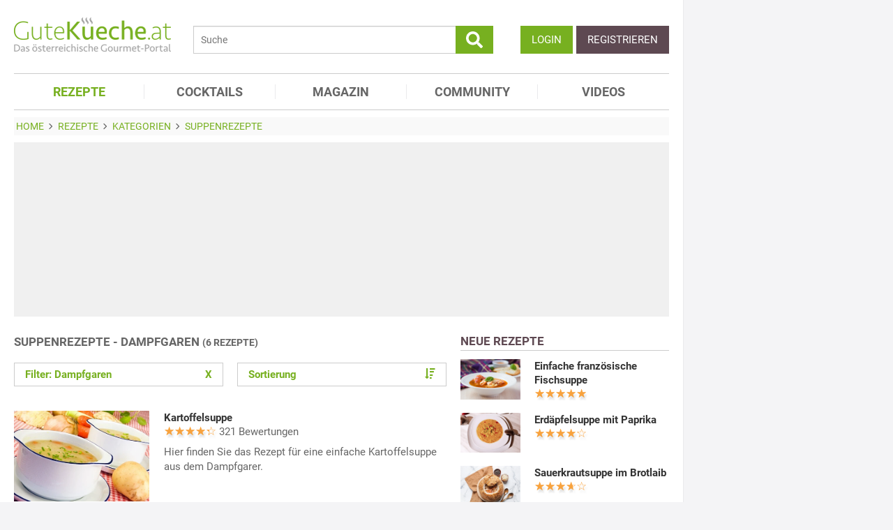

--- FILE ---
content_type: text/html; charset=utf-8
request_url: https://www.gutekueche.at/suppenrezepte-dampfgarer-rezepte
body_size: 8821
content:
<!DOCTYPE html>
<html lang="de">
<head>
            <meta charset="utf-8" />
<meta name="viewport" content="width=device-width, initial-scale=1" />
<meta http-equiv="X-UA-Compatible" content="IE=edge,chrome=1" />
<meta name="language" content="de"/>

<title>6 Rezepte zu Suppen - Dampfgaren</title>
<meta property="og:site_name" content="Gutekueche.at" />
<meta property="og:locale" content="de_AT" />
<meta property="og:locale:alternate" content="de_DE" />
<meta property="og:locale:alternate" content="de_CH" />
<meta property="og:type" content="website" />
<meta property="article:author" content="GuteKueche Medien GmbH" />
<meta name="description" content="Hier finden Sie die 6 besten Rezepte zu Suppen - Dampfgaren" />
<meta name="author" content="GuteKueche Medien GmbH" />
<meta name="copyright" content="GuteKueche Medien GmbH" />
<meta property="og:description" content="Suppen wirken wohltuend und schmecken auch noch hervorragend - hier finden Sie die besten Suppenrezepte." />
<meta property="og:title" content="Suppenrezepte" />
<meta property="og:image" content="https://www.gutekueche.at/storage/media/recipe-category/7616/conv/suppenrezepte-die-besten-suppen-default.jpg" />
<meta property="og:image:alt" content="Suppenrezepte" />
<meta property="og:image:type" content="image/jpeg" />
<meta property="og:url" content="https://www.gutekueche.at/suppenrezepte-rezepte" />
<link rel="canonical" href="https://www.gutekueche.at/suppenrezepte-dampfgarer-rezepte" />

<link rel="shortcut icon" href="https://www.gutekueche.at/assets/img/favicon/favicon.ico" type="image/x-icon" />
<link rel="apple-touch-icon" href="https://www.gutekueche.at/assets/img/favicon/favicon-32x32.png">
<link rel="apple-touch-icon" href="https://www.gutekueche.at/assets/img/favicon/150x150.png" sizes="150x150">
<link rel="apple-touch-icon" href="https://www.gutekueche.at/assets/img/favicon/192x192.png" sizes="192x192">

<script type="application/ld+json">[{"@context":"http:\/\/schema.org","@type":"BreadcrumbList","itemListElement":[{"@type":"ListItem","position":1,"item":{"@id":"https:\/\/www.gutekueche.at","name":"Home"}},{"@type":"ListItem","position":2,"item":{"@id":"https:\/\/www.gutekueche.at\/rezepte","name":"Rezepte"}},{"@type":"ListItem","position":3,"item":{"@id":"https:\/\/www.gutekueche.at\/rezeptkategorien","name":"Kategorien"}},{"@type":"ListItem","position":4,"item":{"@id":"https:\/\/www.gutekueche.at\/suppenrezepte-rezepte","name":"Suppenrezepte"}},{"@type":"ListItem","position":5,"item":{"@id":"https:\/\/www.gutekueche.at\/suppenrezepte-dampfgarer-rezepte","name":"Mit Einschränkungen"}}]}]</script>

<link rel="stylesheet" href="https://www.gutekueche.at/mix/css/app/app.css?id=544d8447d9c937ce963a235395fba2c9">

<script>
        window.APP = {
        onAppReady: function(cb) {document.addEventListener("appReady", cb)},
        onUserSession: function(cb) {document.addEventListener("userSession", cb)},
        docW: window.innerWidth || document.documentElement.clientWidth || document.body.clientWidth,
        isMobile: this.docW < 1024,
        pageViewActions: [],
        isProdEnv: true
    };
    APP.isMobile = APP.docW < 1024;
</script>


        <script>
    const AppAd = {
        consentArray: [],
        init: function(accountId, baseUrl, baseEndpoint) {
                        this.accountId = accountId;
            this.baseUrl = baseUrl;
            this.baseEndpoint = baseEndpoint;
        },
        addConsens: function(id, cb) {
            this.consentArray.push({id: id, cb: cb})
        },
        run: function(consents, vendorConsents) {
                        for(let i in this.consentArray) {
                let item = this.consentArray[i],
                    id = item.id;
                if((!isNaN(id) && consents[id]) || (isNaN(id) && vendorConsents.grants[id] && vendorConsents.grants[id].vendorGrant)) {
                                        item.cb();
                }
            }
        },
        addLink: function(href, id, cb, attr) {
            attr = attr || {};
            attr.href = href;
            this.addEl("link", id, cb, attr, href)
        },
        addScript: function(src, id, cb, attr) {
            attr = attr || {};
            attr.src = src;
            attr.async = 1;
            this.addEl("script", id, cb, attr, src)
        },
        addEl(type, id, cb, attr, url) {
            if(!id) {
                id = 'app_ad_' + type + '_'+ url.replace(/\W/g, '_');
            }

            if (!document.getElementById(id)) {
                let e = document.createElement(type);
                attr.id = id;

                for(let i in attr) {
                    e[i] = attr[i];
                }
                cb && e.addEventListener('load', cb);
                document.head.appendChild(e);
            }
        }
    }
</script>

<script>
        
        AppAd.channel = "rezepte";

        
        window.googletag = window.googletag || {cmd: []};

        
        var sas = sas || {};
        sas.cmd = sas.cmd || [];
        sas.cmd.push( function () {
            sas.setup({
                networkid : 1003 ,
                domain : "https://styria.smartadserver.com" , 
                async : true ,
                renderMode : 2
            });
        });
        AppAd.copeTarget = "type=ues;id=129;";

        
        AppAd.stroerSlots = APP.isMobile ? ["topmobile","topmobile2","topmobile3"] : ["sky","banner","rectangle","pubperform","posterad","rectangle3","rectangle2"];

        
        AppAd.init(375, "https://cp.gutekueche.at", "https://cdn.privacy-mgmt.com");
    </script>

    <script>"use strict";function _typeof(t){return(_typeof="function"==typeof Symbol&&"symbol"==typeof Symbol.iterator?function(t){return typeof t}:function(t){return t&&"function"==typeof Symbol&&t.constructor===Symbol&&t!==Symbol.prototype?"symbol":typeof t})(t)}!function(){var t=function(){var t,e,o=[],n=window,r=n;for(;r;){try{if(r.frames.__tcfapiLocator){t=r;break}}catch(t){}if(r===n.top)break;r=r.parent}t||(!function t(){var e=n.document,o=!!n.frames.__tcfapiLocator;if(!o)if(e.body){var r=e.createElement("iframe");r.style.cssText="display:none",r.name="__tcfapiLocator",e.body.appendChild(r)}else setTimeout(t,5);return!o}(),n.__tcfapi=function(){for(var t=arguments.length,n=new Array(t),r=0;r<t;r++)n[r]=arguments[r];if(!n.length)return o;"setGdprApplies"===n[0]?n.length>3&&2===parseInt(n[1],10)&&"boolean"==typeof n[3]&&(e=n[3],"function"==typeof n[2]&&n[2]("set",!0)):"ping"===n[0]?"function"==typeof n[2]&&n[2]({gdprApplies:e,cmpLoaded:!1,cmpStatus:"stub"}):o.push(n)},n.addEventListener("message",(function(t){var e="string"==typeof t.data,o={};if(e)try{o=JSON.parse(t.data)}catch(t){}else o=t.data;var n="object"===_typeof(o)&&null!==o?o.__tcfapiCall:null;n&&window.__tcfapi(n.command,n.version,(function(o,r){var a={__tcfapiReturn:{returnValue:o,success:r,callId:n.callId}};t&&t.source&&t.source.postMessage&&t.source.postMessage(e?JSON.stringify(a):a,"*")}),n.parameter)}),!1))};"undefined"!=typeof module?module.exports=t:t()}();</script>
    <script data-description="sourcepoint configuration">
        window._sp_queue = [];
        window._sp_ = {
            config: {
                accountId: AppAd.accountId,
                baseEndpoint: AppAd.baseEndpoint,
                isSPA: true,
                gdpr: { },
                targetingParams: {
                    acps: 'false'
                }
            }
        }
    </script>

    <script src="https://cdn.privacy-mgmt.com/unified/wrapperMessagingWithoutDetection.js"></script>

    <script data-description="contentpass integration">
        const sourcePointInit = function () {
            var cpBaseUrl = AppAd.baseUrl,
                cpController = cpBaseUrl + "/now.js",
                cpPropertyId = "8e28fd46";

            !(function (C, o, n, t, P, a, s) {
                C["CPObject"] = n;
                C[n] ||
                (C[n] = function () {
                    (C[n].q = C[n].q || []).push(arguments);
                });
                C[n].l = +new Date();
                a = o.createElement(t);
                s = o.getElementsByTagName(t)[0];
                a.src = P;
                s.parentNode.insertBefore(a, s);
            })(window, document, "cp", "script", cpController);

            
            cp("create", cpPropertyId, {
                baseUrl: cpBaseUrl,
            });

            
            cp("render");
        };
        AppAd.addScript("/geoip/ad-config.js", null, sourcePointInit);

        __tcfapi('addEventListener', 2, function (tcData, success) {
            if (!tcData || !success) {
                return;
            }
            
            if (tcData.eventStatus !== 'useractioncomplete' && tcData.eventStatus !== 'tcloaded') {
                return;
            }
            
            if (!tcData.vendor || !tcData.vendor.consents) {
                return;
            }

            
            window.__tcfapi('getCustomVendorConsents', 2, function(vendorConsents) {
                AppAd.run(tcData.vendor.consents, vendorConsents);
            });

            if (tcData.listenerId) {
                __tcfapi('removeEventListener', 2, function () {}, tcData.listenerId);
            }
        });
    </script>

</head>
<body id="route-recipe-type-subcategory">
    
    
    <div class="container">
        <div class="n-print" id="gkf-adslot-skyscraper">
                                <div class="gkf-adtype-cope22375  ">
                                    <div id='ad_cope22375'>
            <div id="sas_22375"></div>
        <script>
             if(APP.docW >= 1281) {             sas.cmd.push(function() {
                console.log("AppAd: Start rendering ad cope22375")
                sas.render("22375");
            });
                 }         </script>
    </div>




                            </div>
                                <div class="gkf-adtype-sky  ">
                                    <div id='ad_sky'>
            <div id="stroeer_sky" class="stroeer"></div>
    </div>




                            </div>
            </div>

    </div>

    <div id="container" class="container" data-section="" data-trackview="RZA,129">
                                    <header id="header">
                    <div id="header1">
        <a id="mobile_menu_main"><i class="icon-menu"></i></a>
    <a id="mobile_menu_user"><i class="icon-users"></i></a>
    <a id="mobile_menu_close" class="hidden"><i class="icon-cancel-circle"></i></a>

    <div id="logo">
        <a href="/"></a>
    </div>

    <form id="search" action="/suche" method="get">
        <button type="submit">
            <svg fill="currentColor" xmlns="http://www.w3.org/2000/svg" viewBox="0 0 512 512"><!-- Font Awesome Free 5.15.4 by @fontawesome - https://fontawesome.com License - https://fontawesome.com/license/free (Icons: CC BY 4.0, Fonts: SIL OFL 1.1, Code: MIT License) --><path d="M505 442.7L405.3 343c-4.5-4.5-10.6-7-17-7H372c27.6-35.3 44-79.7 44-128C416 93.1 322.9 0 208 0S0 93.1 0 208s93.1 208 208 208c48.3 0 92.7-16.4 128-44v16.3c0 6.4 2.5 12.5 7 17l99.7 99.7c9.4 9.4 24.6 9.4 33.9 0l28.3-28.3c9.4-9.4 9.4-24.6.1-34zM208 336c-70.7 0-128-57.2-128-128 0-70.7 57.2-128 128-128 70.7 0 128 57.2 128 128 0 70.7-57.2 128-128 128z"/></svg>
        </button>
        <input type="search" name="s" placeholder="Suche" maxlength="75" />
    </form>

    <div id="desktop-usermenu-cont">&nbsp;</div>
</div>

<div id="navi_con">
    <nav class="hidden-s">
        <ul>
                                    
                            <li  class="active-f">
                    <a href="/rezepte"><i class="icon-recipes"></i> REZEPTE</a>

                                            <ul class="subnav">
                                                            <li >
                                    <a href="/rezepte">Rezeptsuche</a>
                                </li>
                                                            <li >
                                    <a href="/rezeptkategorien">Rezeptkategorien</a>
                                </li>
                                                            <li >
                                    <a href="/wochenrezepte">Wochenrezepte</a>
                                </li>
                                                            <li >
                                    <a href="/rezepte-charts">Rezepte Charts</a>
                                </li>
                                                            <li >
                                    <a href="/kochwissen">Kochwissen</a>
                                </li>
                                                            <li >
                                    <a href="/user/rezept/eintragen/rezept">Rezept eintragen</a>
                                </li>
                                                            <li >
                                    <a href="/kochschule">Kochschule</a>
                                </li>
                                                            <li >
                                    <a href="/besterezepte">TOP Rezepte</a>
                                </li>
                                                            <li >
                                    <a href="/rezept-des-tages">Rezept des Tages</a>
                                </li>
                                                            <li >
                                    <a href="/dampfgaren">Dampfgaren</a>
                                </li>
                                                            <li >
                                    <a href="/resteverwertung">Resteverwertung</a>
                                </li>
                                                            <li >
                                    <a href="/videos">Rezepte mit Video</a>
                                </li>
                                                    </ul>
                                    </li>
                            <li >
                    <a href="/cocktails"><i class="icon-glass2"></i> COCKTAILS</a>

                                    </li>
                            <li >
                    <a href="/magazin"><i class="icon-book"></i> MAGAZIN</a>

                                    </li>
                            <li >
                    <a href="/community"><i class="icon-edit"></i> COMMUNITY</a>

                                    </li>
                            <li >
                    <a href="/videos"><i class="icon-video"></i> VIDEOS</a>

                                    </li>
                    </ul>
    </nav>
    <div id="navi_overlay_d" class="navi_overlay"></div>
    <div id="navi_overlay_m" class="navi_overlay"></div>
</div>


                </header>
            
                            <div id="middle">
                                                <div id="breadcrumb">
                                    <span>
                                        <a href="/"><span>Home</span></a>
                </span>
                                                <span>
                    <i class="icon-arrow-r"></i>                    <a href="/rezepte"><span>Rezepte</span></a>
                </span>
                                                <span>
                    <i class="icon-arrow-r"></i>                    <a href="/rezeptkategorien"><span>Kategorien</span></a>
                </span>
                                                <span>
                    <i class="icon-arrow-r"></i>                    <a href="/suppenrezepte-rezepte"><span>Suppenrezepte</span></a>
                </span>
                                            </div>
                    
                    <div class="n-print" id="gkf-adslot-header">
                                <div class="gkf-adtype-cope22374  ">
                                    <div id='ad_cope22374'>
            <div id="sas_22374"></div>
        <script>
             if(APP.docW >= 1024) {             sas.cmd.push(function() {
                console.log("AppAd: Start rendering ad cope22374")
                sas.render("22374");
            });
                 }         </script>
    </div>




                            </div>
                                <div class="gkf-adtype-cope23170  ">
                                    <div id='ad_cope23170'>
            <div id="sas_23170"></div>
        <script>
             if(APP.docW >= 1024) {             sas.cmd.push(function() {
                console.log("AppAd: Start rendering ad cope23170")
                sas.render("23170");
            });
                 }         </script>
    </div>




                            </div>
                                <div class="gkf-adtype-cope23366  ">
                                    <div id='ad_cope23366'>
            <div id="sas_23366"></div>
        <script>
             if(APP.docW <= 1023) {             sas.cmd.push(function() {
                console.log("AppAd: Start rendering ad cope23366")
                sas.render("23366");
            });
                 }         </script>
    </div>




                            </div>
                                <div class="gkf-adtype-topmobile  ">
                                    <div id='ad_topmobile'>
            <div id="stroeer_topmobile" class="stroeer"></div>
    </div>




                            </div>
                                <div class="gkf-adtype-banner  ">
                                    <div id='ad_banner'>
            <div id="stroeer_banner" class="stroeer"></div>
    </div>




                            </div>
            </div>


                        <div class="grid">
        <main class="col col-2-3" id="main">
                        <h1>Suppenrezepte - Dampfgaren <small>(6 Rezepte)</small></h1>
    
             <div class="sec">
            <div class="grid button-grid">
                            <div class="col col-1-2">
                <a href="/suppenrezepte-rezepte" class="btn btn-outline w-full">
                    Filter: Dampfgaren&nbsp;<span class="remove-x" style="float: right; font-size: 15px;">X</span>
                </a>
            </div>
            
            <div class="col col-1-2">
            <a class="btn btn-outline w-full" data-popup="#modal_sort">
                Sortierung
                <i class="icon-sort-amount-desc"></i>
            </a>
        </div>
    
    </div>

<div id="modal_filters" data-modal-title="Suche weiter einschränken" class="hidden">
    <div class="quicklinks striped">
        <ul>
                    </ul>
    </div>
</div>

<div id="modal_sort" data-modal-title="Sortierung" class="hidden">
    <div class="quicklinks striped customIcons">
        <ul>
                    <li>
                <label class="w-full d-block p10" onclick="document.location.href = '?sort=Bilder'">
                    <input type="radio"
                           name="sort_dir"
                           value="Bilder"
                           checked>
                    Bilder
                </label>
            </li>
                    <li>
                <label class="w-full d-block p10" onclick="document.location.href = '?sort=Aufrufe'">
                    <input type="radio"
                           name="sort_dir"
                           value="Aufrufe"
                           >
                    Aufrufe
                </label>
            </li>
                    <li>
                <label class="w-full d-block p10" onclick="document.location.href = '?sort=Bewertung'">
                    <input type="radio"
                           name="sort_dir"
                           value="Bewertung"
                           >
                    Bewertung
                </label>
            </li>
                    <li>
                <label class="w-full d-block p10" onclick="document.location.href = '?sort=Name'">
                    <input type="radio"
                           name="sort_dir"
                           value="Name"
                           >
                    Name
                </label>
            </li>
                </ul>
    </div>
</div>

        </div>
    
    <div class="sec">
                        <div class="sec">
        <div class="grid">
            <div class="col ">
            
    <div class="  linkarea griditem-list-teaser">
        <div class="grid">
            <div class="col col-1-3 col-xs-2-2">
                                    <picture>
    <source type="image/webp" srcset="https://www.gutekueche.at/storage/media/recipe/59038/resp/kartoffelsuppe___webp_460_307.webp 460w, https://www.gutekueche.at/storage/media/recipe/59038/resp/kartoffelsuppe___webp_384_256.webp 384w, https://www.gutekueche.at/storage/media/recipe/59038/resp/kartoffelsuppe___webp_321_214.webp 321w, https://www.gutekueche.at/storage/media/recipe/59038/resp/kartoffelsuppe___webp_269_179.webp 269w" />
    <source type="image/jpeg" srcset="https://www.gutekueche.at/storage/media/recipe/59038/resp/kartoffelsuppe___default_460_307.jpg 460w, https://www.gutekueche.at/storage/media/recipe/59038/resp/kartoffelsuppe___default_384_256.jpg 384w, https://www.gutekueche.at/storage/media/recipe/59038/resp/kartoffelsuppe___default_322_214.jpg 322w, https://www.gutekueche.at/storage/media/recipe/59038/resp/kartoffelsuppe___default_269_179.jpg 269w" />
    <img
        src="https://www.gutekueche.at/storage/media/recipe/59038/conv/kartoffelsuppe-default.jpg"
        width="460"
        height="307"
        alt="Kartoffelsuppe"
        loading="lazy"
    />
</picture>



                            </div>

            <div class="col col-2-3 col-xs-2-2">
                                                                                        <h3><a  href="/kartoffelsuppe-rezept-5194">Kartoffelsuppe</a></h3>
                        
                                                    
<span >
    <div class="starrating tooltip " title="4.37 von 5 Punkten">
        <div class="val" style="width: 87%"></div>
    </div>

            <span class="rating-c">321 Bewertungen</span>

            </span>

                                            
                                                                
                                                                        <p>Hier finden Sie das Rezept für eine einfache Kartoffelsuppe aus dem Dampfgarer.</p>
                                            
                                                                                            </div>
        </div>
    </div>

        </div>
            <div class="col ">
            
    <div class="  linkarea griditem-list-teaser">
        <div class="grid">
            <div class="col col-1-3 col-xs-2-2">
                                    <picture>
    <source type="image/webp" srcset="https://www.gutekueche.at/storage/media/recipe/59020/resp/zucchinisuppe___webp_460_307.webp 460w, https://www.gutekueche.at/storage/media/recipe/59020/resp/zucchinisuppe___webp_384_256.webp 384w, https://www.gutekueche.at/storage/media/recipe/59020/resp/zucchinisuppe___webp_321_214.webp 321w" />
    <source type="image/jpeg" srcset="https://www.gutekueche.at/storage/media/recipe/59020/resp/zucchinisuppe___default_460_307.jpg 460w, https://www.gutekueche.at/storage/media/recipe/59020/resp/zucchinisuppe___default_384_256.jpg 384w, https://www.gutekueche.at/storage/media/recipe/59020/resp/zucchinisuppe___default_321_214.jpg 321w, https://www.gutekueche.at/storage/media/recipe/59020/resp/zucchinisuppe___default_269_179.jpg 269w" />
    <img
        src="https://www.gutekueche.at/storage/media/recipe/59020/conv/zucchinisuppe-default.jpg"
        width="460"
        height="307"
        alt="Zucchinisuppe"
        loading="lazy"
    />
</picture>



                            </div>

            <div class="col col-2-3 col-xs-2-2">
                                                                                        <h3><a  href="/zucchinisuppe-rezept-5176">Zucchinisuppe</a></h3>
                        
                                                    
<span >
    <div class="starrating tooltip " title="4.36 von 5 Punkten">
        <div class="val" style="width: 87%"></div>
    </div>

            <span class="rating-c">572 Bewertungen</span>

            </span>

                                            
                                                                
                                                                        <p>Das Rezept für die cremige Zucchinisuppe gelingt mit Hilfe eines Dampfgarers garantiert. Eine schmackhafte Vorspeise die köstlich schmeckt.</p>
                                            
                                                                                            </div>
        </div>
    </div>

        </div>
            <div class="col ">
            
    <div class="  linkarea griditem-list-teaser">
        <div class="grid">
            <div class="col col-1-3 col-xs-2-2">
                                    <picture>
    <source type="image/webp" srcset="https://www.gutekueche.at/storage/media/recipe/59044/resp/kuerbiscremesuppe-aus-dem-dampfgarer___webp_421_285.webp 421w, https://www.gutekueche.at/storage/media/recipe/59044/resp/kuerbiscremesuppe-aus-dem-dampfgarer___webp_352_238.webp 352w, https://www.gutekueche.at/storage/media/recipe/59044/resp/kuerbiscremesuppe-aus-dem-dampfgarer___webp_294_199.webp 294w" />
    <source type="image/jpeg" srcset="https://www.gutekueche.at/storage/media/recipe/59044/resp/kuerbiscremesuppe-aus-dem-dampfgarer___default_421_285.jpg 421w, https://www.gutekueche.at/storage/media/recipe/59044/resp/kuerbiscremesuppe-aus-dem-dampfgarer___default_352_238.jpg 352w, https://www.gutekueche.at/storage/media/recipe/59044/resp/kuerbiscremesuppe-aus-dem-dampfgarer___default_294_199.jpg 294w, https://www.gutekueche.at/storage/media/recipe/59044/resp/kuerbiscremesuppe-aus-dem-dampfgarer___default_246_166.jpg 246w" />
    <img
        src="https://www.gutekueche.at/storage/media/recipe/59044/conv/kuerbiscremesuppe-aus-dem-dampfgarer-default.jpg"
        width="421"
        height="285"
        alt="Kürbiscremesuppe aus dem Dampfgarer"
        loading="lazy"
    />
</picture>



                            </div>

            <div class="col col-2-3 col-xs-2-2">
                                                                                        <h3><a  href="/kuerbiscremesuppe-aus-dem-dampfgarer-rezept-5200">Kürbiscremesuppe aus dem Dampfgarer</a></h3>
                        
                                                    
<span >
    <div class="starrating tooltip " title="4.21 von 5 Punkten">
        <div class="val" style="width: 84%"></div>
    </div>

            <span class="rating-c">256 Bewertungen</span>

            </span>

                                            
                                                                
                                                                        <p>Mit unserem Rezept für eine würzig, feine Kürbiscremesuppe aus dem Dampfgarer überraschen Sie Ihre Gäste.</p>
                                            
                                                                                            </div>
        </div>
    </div>

        </div>
            <div class="col ">
            
    <div class="  linkarea griditem-list-teaser">
        <div class="grid">
            <div class="col col-1-3 col-xs-2-2">
                                    <picture>
    <source type="image/webp" srcset="https://www.gutekueche.at/storage/media/recipe/59146/resp/karotten-apfel-suppe___webp_460_307.webp 460w, https://www.gutekueche.at/storage/media/recipe/59146/resp/karotten-apfel-suppe___webp_384_256.webp 384w, https://www.gutekueche.at/storage/media/recipe/59146/resp/karotten-apfel-suppe___webp_321_214.webp 321w" />
    <source type="image/jpeg" srcset="https://www.gutekueche.at/storage/media/recipe/59146/resp/karotten-apfel-suppe___default_460_307.jpg 460w, https://www.gutekueche.at/storage/media/recipe/59146/resp/karotten-apfel-suppe___default_384_256.jpg 384w, https://www.gutekueche.at/storage/media/recipe/59146/resp/karotten-apfel-suppe___default_322_214.jpg 322w, https://www.gutekueche.at/storage/media/recipe/59146/resp/karotten-apfel-suppe___default_269_179.jpg 269w" />
    <img
        src="https://www.gutekueche.at/storage/media/recipe/59146/conv/karotten-apfel-suppe-default.jpg"
        width="460"
        height="307"
        alt="Karotten-Apfel-Suppe"
        loading="lazy"
    />
</picture>



                            </div>

            <div class="col col-2-3 col-xs-2-2">
                                                                                        <h3><a  href="/karotten-apfel-suppe-rezept-5314">Karotten-Apfel-Suppe</a></h3>
                        
                                                    
<span >
    <div class="starrating tooltip " title="4.28 von 5 Punkten">
        <div class="val" style="width: 86%"></div>
    </div>

            <span class="rating-c">115 Bewertungen</span>

            </span>

                                            
                                                                
                                                                        <p>Eine schmackhafte Vorspeise gelingt Ihnen mit diesem Rezept. Die Karotten-Apfel-Suppe aus dem Dampfgarer wird Ihnen auf der Zunge zergehen.</p>
                                            
                                                                                            </div>
        </div>
    </div>

        </div>
            <div class="col ">
            
    <div class="  linkarea griditem-list-teaser">
        <div class="grid">
            <div class="col col-1-3 col-xs-2-2">
                                    <picture>
    <source type="image/webp" srcset="https://www.gutekueche.at/storage/media/recipe/59037/resp/karotten-ingwer-cremesuppe___webp_460_307.webp 460w, https://www.gutekueche.at/storage/media/recipe/59037/resp/karotten-ingwer-cremesuppe___webp_384_256.webp 384w, https://www.gutekueche.at/storage/media/recipe/59037/resp/karotten-ingwer-cremesuppe___webp_321_214.webp 321w, https://www.gutekueche.at/storage/media/recipe/59037/resp/karotten-ingwer-cremesuppe___webp_269_179.webp 269w, https://www.gutekueche.at/storage/media/recipe/59037/resp/karotten-ingwer-cremesuppe___webp_225_150.webp 225w" />
    <source type="image/jpeg" srcset="https://www.gutekueche.at/storage/media/recipe/59037/resp/karotten-ingwer-cremesuppe___default_460_307.jpg 460w, https://www.gutekueche.at/storage/media/recipe/59037/resp/karotten-ingwer-cremesuppe___default_384_256.jpg 384w, https://www.gutekueche.at/storage/media/recipe/59037/resp/karotten-ingwer-cremesuppe___default_321_214.jpg 321w, https://www.gutekueche.at/storage/media/recipe/59037/resp/karotten-ingwer-cremesuppe___default_269_179.jpg 269w, https://www.gutekueche.at/storage/media/recipe/59037/resp/karotten-ingwer-cremesuppe___default_225_150.jpg 225w, https://www.gutekueche.at/storage/media/recipe/59037/resp/karotten-ingwer-cremesuppe___default_188_125.jpg 188w" />
    <img
        src="https://www.gutekueche.at/storage/media/recipe/59037/conv/karotten-ingwer-cremesuppe-default.jpg"
        width="460"
        height="307"
        alt="Karotten-Ingwer-Cremesuppe"
        loading="lazy"
    />
</picture>



                            </div>

            <div class="col col-2-3 col-xs-2-2">
                                                                                        <h3><a  href="/karotten-ingwer-cremesuppe-rezept-5193">Karotten-Ingwer-Cremesuppe</a></h3>
                        
                                                    
<span >
    <div class="starrating tooltip " title="4.33 von 5 Punkten">
        <div class="val" style="width: 87%"></div>
    </div>

            <span class="rating-c">88 Bewertungen</span>

            </span>

                                            
                                                                
                                                                        <p>Benützen Sie Ihren Dampfgarer doch einmal dazu, dieses köstliche Rezept für die leichte Karotten-Ingwer-Cremesuppe auszuprobieren.</p>
                                            
                                                                                            </div>
        </div>
    </div>

        </div>
            <div class="col ">
            
    <div class="  linkarea griditem-list-teaser">
        <div class="grid">
            <div class="col col-1-3 col-xs-2-2">
                                    <picture>
    <source type="image/webp" srcset="https://www.gutekueche.at/storage/media/recipe/59036/resp/erdaepfelsuppe-mit-kraeutern___webp_460_307.webp 460w, https://www.gutekueche.at/storage/media/recipe/59036/resp/erdaepfelsuppe-mit-kraeutern___webp_384_256.webp 384w, https://www.gutekueche.at/storage/media/recipe/59036/resp/erdaepfelsuppe-mit-kraeutern___webp_322_214.webp 322w" />
    <source type="image/jpeg" srcset="https://www.gutekueche.at/storage/media/recipe/59036/resp/erdaepfelsuppe-mit-kraeutern___default_460_307.jpg 460w, https://www.gutekueche.at/storage/media/recipe/59036/resp/erdaepfelsuppe-mit-kraeutern___default_384_256.jpg 384w, https://www.gutekueche.at/storage/media/recipe/59036/resp/erdaepfelsuppe-mit-kraeutern___default_321_214.jpg 321w, https://www.gutekueche.at/storage/media/recipe/59036/resp/erdaepfelsuppe-mit-kraeutern___default_269_179.jpg 269w" />
    <img
        src="https://www.gutekueche.at/storage/media/recipe/59036/conv/erdaepfelsuppe-mit-kraeutern-default.jpg"
        width="460"
        height="307"
        alt="Erdäpfelsuppe mit Kräutern"
        loading="lazy"
    />
</picture>



                            </div>

            <div class="col col-2-3 col-xs-2-2">
                                                                                        <h3><a  href="/erdaepfelsuppe-mit-kraeutern-rezept-5192">Erdäpfelsuppe mit Kräutern</a></h3>
                        
                                                    
<span >
    <div class="starrating tooltip " title="4.39 von 5 Punkten">
        <div class="val" style="width: 88%"></div>
    </div>

            <span class="rating-c">46 Bewertungen</span>

            </span>

                                            
                                                                
                                                                        <p>Dank diesem Rezept für die Erdäpfelsuppe mit Kräutern können Sie Ihren Dampfgarer auch zur Zubereitung von Suppen einsetzen.</p>
                                            
                                                                                            </div>
        </div>
    </div>

        </div>
    </div>


    </div>


            </div>

            </main>

        <div class="col col-1-3 col-m-2-2" id="rightbar">
            <section class="sec">
                                    <h2>NEUE REZEPTE</h2>
                    
                                                        <div class="grid griditem-list-teaser-sm linkarea">
        <div class="col col-1-3 col-s-1-3 col-xs-2-2">
            <picture>
    <source type="image/webp" srcset="https://www.gutekueche.at/storage/media/recipe/162509/resp/einfache-franzoesische-fischsuppe___webp_780_520.webp 780w, https://www.gutekueche.at/storage/media/recipe/162509/resp/einfache-franzoesische-fischsuppe___webp_652_435.webp 652w, https://www.gutekueche.at/storage/media/recipe/162509/resp/einfache-franzoesische-fischsuppe___webp_546_364.webp 546w" />
    <source type="image/jpeg" srcset="https://www.gutekueche.at/storage/media/recipe/162509/resp/einfache-franzoesische-fischsuppe___default_780_520.jpg 780w, https://www.gutekueche.at/storage/media/recipe/162509/resp/einfache-franzoesische-fischsuppe___default_652_435.jpg 652w, https://www.gutekueche.at/storage/media/recipe/162509/resp/einfache-franzoesische-fischsuppe___default_546_364.jpg 546w, https://www.gutekueche.at/storage/media/recipe/162509/resp/einfache-franzoesische-fischsuppe___default_456_304.jpg 456w" />
    <img
        src="https://www.gutekueche.at/storage/media/recipe/162509/conv/einfache-franzoesische-fischsuppe-default.jpg"
        width="780"
        height="520"
        alt="Einfache französische Fischsuppe"
        loading="lazy"
    />
</picture>



        </div>
        <div class="col col-2-3 col-s-2-3 col-xs-2-2">
            <h3><a  href="/einfache-franzoesische-fischsuppe-rezept-55705">Einfache französische Fischsuppe</a></h3>

                            
<span >
    <div class="starrating tooltip " title="5 von 5 Punkten">
        <div class="val" style="width: 100%"></div>
    </div>

    </span>

                    </div>
    </div>

                                            <div class="grid griditem-list-teaser-sm linkarea">
        <div class="col col-1-3 col-s-1-3 col-xs-2-2">
            <picture>
    <source type="image/webp" srcset="https://www.gutekueche.at/storage/media/recipe/162180/resp/erdaepfelsuppe-mit-paprika___webp_780_520.webp 780w, https://www.gutekueche.at/storage/media/recipe/162180/resp/erdaepfelsuppe-mit-paprika___webp_652_435.webp 652w, https://www.gutekueche.at/storage/media/recipe/162180/resp/erdaepfelsuppe-mit-paprika___webp_546_364.webp 546w" />
    <source type="image/jpeg" srcset="https://www.gutekueche.at/storage/media/recipe/162180/resp/erdaepfelsuppe-mit-paprika___default_780_520.jpg 780w, https://www.gutekueche.at/storage/media/recipe/162180/resp/erdaepfelsuppe-mit-paprika___default_652_435.jpg 652w, https://www.gutekueche.at/storage/media/recipe/162180/resp/erdaepfelsuppe-mit-paprika___default_546_364.jpg 546w, https://www.gutekueche.at/storage/media/recipe/162180/resp/erdaepfelsuppe-mit-paprika___default_456_304.jpg 456w, https://www.gutekueche.at/storage/media/recipe/162180/resp/erdaepfelsuppe-mit-paprika___default_382_255.jpg 382w" />
    <img
        src="https://www.gutekueche.at/storage/media/recipe/162180/conv/erdaepfelsuppe-mit-paprika-default.jpg"
        width="780"
        height="520"
        alt="Erdäpfelsuppe mit Paprika"
        loading="lazy"
    />
</picture>



        </div>
        <div class="col col-2-3 col-s-2-3 col-xs-2-2">
            <h3><a  href="/erdaepfelsuppe-mit-paprika-rezept-55693">Erdäpfelsuppe mit Paprika</a></h3>

                            
<span >
    <div class="starrating tooltip " title="4.2 von 5 Punkten">
        <div class="val" style="width: 84%"></div>
    </div>

    </span>

                    </div>
    </div>

                                            <div class="grid griditem-list-teaser-sm linkarea">
        <div class="col col-1-3 col-s-1-3 col-xs-2-2">
            <picture>
    <source type="image/webp" srcset="https://www.gutekueche.at/storage/media/recipe/161956/resp/sauerkrautsuppe-im-brotlaib___webp_780_520.webp 780w, https://www.gutekueche.at/storage/media/recipe/161956/resp/sauerkrautsuppe-im-brotlaib___webp_652_435.webp 652w, https://www.gutekueche.at/storage/media/recipe/161956/resp/sauerkrautsuppe-im-brotlaib___webp_546_364.webp 546w, https://www.gutekueche.at/storage/media/recipe/161956/resp/sauerkrautsuppe-im-brotlaib___webp_456_304.webp 456w, https://www.gutekueche.at/storage/media/recipe/161956/resp/sauerkrautsuppe-im-brotlaib___webp_382_255.webp 382w, https://www.gutekueche.at/storage/media/recipe/161956/resp/sauerkrautsuppe-im-brotlaib___webp_319_213.webp 319w, https://www.gutekueche.at/storage/media/recipe/161956/resp/sauerkrautsuppe-im-brotlaib___webp_267_178.webp 267w" />
    <source type="image/jpeg" srcset="https://www.gutekueche.at/storage/media/recipe/161956/resp/sauerkrautsuppe-im-brotlaib___default_780_520.jpg 780w, https://www.gutekueche.at/storage/media/recipe/161956/resp/sauerkrautsuppe-im-brotlaib___default_652_435.jpg 652w, https://www.gutekueche.at/storage/media/recipe/161956/resp/sauerkrautsuppe-im-brotlaib___default_546_364.jpg 546w, https://www.gutekueche.at/storage/media/recipe/161956/resp/sauerkrautsuppe-im-brotlaib___default_456_304.jpg 456w, https://www.gutekueche.at/storage/media/recipe/161956/resp/sauerkrautsuppe-im-brotlaib___default_382_255.jpg 382w, https://www.gutekueche.at/storage/media/recipe/161956/resp/sauerkrautsuppe-im-brotlaib___default_319_213.jpg 319w, https://www.gutekueche.at/storage/media/recipe/161956/resp/sauerkrautsuppe-im-brotlaib___default_267_178.jpg 267w" />
    <img
        src="https://www.gutekueche.at/storage/media/recipe/161956/conv/sauerkrautsuppe-im-brotlaib-default.jpg"
        width="780"
        height="520"
        alt="Sauerkrautsuppe im Brotlaib "
        loading="lazy"
    />
</picture>



        </div>
        <div class="col col-2-3 col-s-2-3 col-xs-2-2">
            <h3><a  href="/sauerkrautsuppe-im-brotlaib-rezept-55663">Sauerkrautsuppe im Brotlaib </a></h3>

                            
<span >
    <div class="starrating tooltip " title="3.67 von 5 Punkten">
        <div class="val" style="width: 73%"></div>
    </div>

    </span>

                    </div>
    </div>

                                            <div class="grid griditem-list-teaser-sm linkarea">
        <div class="col col-1-3 col-s-1-3 col-xs-2-2">
            <picture>
    <source type="image/webp" srcset="https://www.gutekueche.at/storage/media/recipe/161318/resp/franzoesische-zwiebelsuppe-mit-sternbroetchen___webp_780_520.webp 780w, https://www.gutekueche.at/storage/media/recipe/161318/resp/franzoesische-zwiebelsuppe-mit-sternbroetchen___webp_652_435.webp 652w, https://www.gutekueche.at/storage/media/recipe/161318/resp/franzoesische-zwiebelsuppe-mit-sternbroetchen___webp_546_364.webp 546w, https://www.gutekueche.at/storage/media/recipe/161318/resp/franzoesische-zwiebelsuppe-mit-sternbroetchen___webp_456_304.webp 456w, https://www.gutekueche.at/storage/media/recipe/161318/resp/franzoesische-zwiebelsuppe-mit-sternbroetchen___webp_382_255.webp 382w, https://www.gutekueche.at/storage/media/recipe/161318/resp/franzoesische-zwiebelsuppe-mit-sternbroetchen___webp_319_213.webp 319w, https://www.gutekueche.at/storage/media/recipe/161318/resp/franzoesische-zwiebelsuppe-mit-sternbroetchen___webp_267_178.webp 267w, https://www.gutekueche.at/storage/media/recipe/161318/resp/franzoesische-zwiebelsuppe-mit-sternbroetchen___webp_223_149.webp 223w" />
    <source type="image/jpeg" srcset="https://www.gutekueche.at/storage/media/recipe/161318/resp/franzoesische-zwiebelsuppe-mit-sternbroetchen___default_780_520.jpg 780w, https://www.gutekueche.at/storage/media/recipe/161318/resp/franzoesische-zwiebelsuppe-mit-sternbroetchen___default_652_435.jpg 652w, https://www.gutekueche.at/storage/media/recipe/161318/resp/franzoesische-zwiebelsuppe-mit-sternbroetchen___default_546_364.jpg 546w, https://www.gutekueche.at/storage/media/recipe/161318/resp/franzoesische-zwiebelsuppe-mit-sternbroetchen___default_456_304.jpg 456w, https://www.gutekueche.at/storage/media/recipe/161318/resp/franzoesische-zwiebelsuppe-mit-sternbroetchen___default_382_255.jpg 382w, https://www.gutekueche.at/storage/media/recipe/161318/resp/franzoesische-zwiebelsuppe-mit-sternbroetchen___default_319_213.jpg 319w, https://www.gutekueche.at/storage/media/recipe/161318/resp/franzoesische-zwiebelsuppe-mit-sternbroetchen___default_267_178.jpg 267w" />
    <img
        src="https://www.gutekueche.at/storage/media/recipe/161318/conv/franzoesische-zwiebelsuppe-mit-sternbroetchen-default.jpg"
        width="780"
        height="520"
        alt="Französische Zwiebelsuppe mit Sternbrötchen"
        loading="lazy"
    />
</picture>



        </div>
        <div class="col col-2-3 col-s-2-3 col-xs-2-2">
            <h3><a  href="/franzoesische-zwiebelsuppe-mit-sternbroetchen-rezept-55607">Französische Zwiebelsuppe mit Sternbrötchen</a></h3>

                            
<span >
    <div class="starrating tooltip " title="5 von 5 Punkten">
        <div class="val" style="width: 100%"></div>
    </div>

    </span>

                    </div>
    </div>

                                            <div class="grid griditem-list-teaser-sm linkarea">
        <div class="col col-1-3 col-s-1-3 col-xs-2-2">
            <picture>
    <source type="image/webp" srcset="https://www.gutekueche.at/storage/media/recipe/160839/resp/rucola-shrimps-suppe___webp_780_520.webp 780w, https://www.gutekueche.at/storage/media/recipe/160839/resp/rucola-shrimps-suppe___webp_652_435.webp 652w, https://www.gutekueche.at/storage/media/recipe/160839/resp/rucola-shrimps-suppe___webp_546_364.webp 546w, https://www.gutekueche.at/storage/media/recipe/160839/resp/rucola-shrimps-suppe___webp_456_304.webp 456w, https://www.gutekueche.at/storage/media/recipe/160839/resp/rucola-shrimps-suppe___webp_382_255.webp 382w, https://www.gutekueche.at/storage/media/recipe/160839/resp/rucola-shrimps-suppe___webp_319_213.webp 319w" />
    <source type="image/jpeg" srcset="https://www.gutekueche.at/storage/media/recipe/160839/resp/rucola-shrimps-suppe___default_780_520.jpg 780w, https://www.gutekueche.at/storage/media/recipe/160839/resp/rucola-shrimps-suppe___default_652_435.jpg 652w, https://www.gutekueche.at/storage/media/recipe/160839/resp/rucola-shrimps-suppe___default_546_364.jpg 546w, https://www.gutekueche.at/storage/media/recipe/160839/resp/rucola-shrimps-suppe___default_456_304.jpg 456w, https://www.gutekueche.at/storage/media/recipe/160839/resp/rucola-shrimps-suppe___default_382_255.jpg 382w, https://www.gutekueche.at/storage/media/recipe/160839/resp/rucola-shrimps-suppe___default_319_213.jpg 319w" />
    <img
        src="https://www.gutekueche.at/storage/media/recipe/160839/conv/rucola-shrimps-suppe-default.jpg"
        width="780"
        height="520"
        alt="Rucola-Shrimps-Suppe"
        loading="lazy"
    />
</picture>



        </div>
        <div class="col col-2-3 col-s-2-3 col-xs-2-2">
            <h3><a  href="/rucola-shrimps-suppe-rezept-55549">Rucola-Shrimps-Suppe</a></h3>

                            
<span >
    <div class="starrating tooltip " title="4.05 von 5 Punkten">
        <div class="val" style="width: 81%"></div>
    </div>

    </span>

                    </div>
    </div>

            
            </section><div class="n-print" id="gkf-adslot-sidebar">
                                <div class="gkf-adtype-cope22373  mx-3">
                                    <div id='ad_cope22373'>
            <div id="sas_22373"></div>
        <script>
             if(APP.docW >= 1024) {             sas.cmd.push(function() {
                console.log("AppAd: Start rendering ad cope22373")
                sas.render("22373");
            });
                 }         </script>
    </div>




                            </div>
                                <div class="gkf-adtype-rectangle  mx-3">
                                    <div id='ad_rectangle'>
            <div id="stroeer_rectangle" class="stroeer"></div>
    </div>




                            </div>
            </div>
<section class="sec">
                                    <h2>PASSENDE ARTIKEL</h2>
                    
                                                        <div class="grid griditem-list-teaser-sm linkarea">
        <div class="col col-1-3 col-s-1-3 col-xs-2-2">
            <picture>
    <source type="image/webp" srcset="https://www.gutekueche.at/storage/media/article/93673/resp/schweinefleisch___webp_460_307.webp 460w, https://www.gutekueche.at/storage/media/article/93673/resp/schweinefleisch___webp_384_256.webp 384w" />
    <source type="image/jpeg" srcset="https://www.gutekueche.at/storage/media/article/93673/resp/schweinefleisch___default_460_307.jpg 460w, https://www.gutekueche.at/storage/media/article/93673/resp/schweinefleisch___default_384_256.jpg 384w, https://www.gutekueche.at/storage/media/article/93673/resp/schweinefleisch___default_321_214.jpg 321w" />
    <img
        src="https://www.gutekueche.at/storage/media/article/93673/conv/schweinefleisch-default.jpg"
        width="460"
        height="307"
        alt="Warenkunde Schwein"
        loading="lazy"
    />
</picture>



        </div>
        <div class="col col-2-3 col-s-2-3 col-xs-2-2">
            <h3><a  href="/schweinefleisch-artikel-1918">Warenkunde Schwein</a></h3>

                    </div>
    </div>

                                            <div class="grid griditem-list-teaser-sm linkarea">
        <div class="col col-1-3 col-s-1-3 col-xs-2-2">
            <picture>
    <source type="image/webp" srcset="https://www.gutekueche.at/storage/media/article/153364/resp/glasnudeln___webp_780_520.webp 780w, https://www.gutekueche.at/storage/media/article/153364/resp/glasnudeln___webp_652_435.webp 652w, https://www.gutekueche.at/storage/media/article/153364/resp/glasnudeln___webp_546_364.webp 546w, https://www.gutekueche.at/storage/media/article/153364/resp/glasnudeln___webp_456_304.webp 456w" />
    <source type="image/jpeg" srcset="https://www.gutekueche.at/storage/media/article/153364/resp/glasnudeln___default_780_520.jpg 780w, https://www.gutekueche.at/storage/media/article/153364/resp/glasnudeln___default_652_435.jpg 652w, https://www.gutekueche.at/storage/media/article/153364/resp/glasnudeln___default_546_364.jpg 546w, https://www.gutekueche.at/storage/media/article/153364/resp/glasnudeln___default_456_304.jpg 456w, https://www.gutekueche.at/storage/media/article/153364/resp/glasnudeln___default_382_255.jpg 382w" />
    <img
        src="https://www.gutekueche.at/storage/media/article/153364/conv/glasnudeln-default.jpg"
        width="780"
        height="520"
        alt="Glasnudeln"
        loading="lazy"
    />
</picture>



        </div>
        <div class="col col-2-3 col-s-2-3 col-xs-2-2">
            <h3><a  href="/glasnudeln-artikel-2002">Glasnudeln</a></h3>

                    </div>
    </div>

            
            </section>        </div>
    </div>

    <main>
            </main>
                </div>
                    
                    <div class="n-print" id="gkf-adslot-footer">
                                <div class="gkf-adtype-cope23481  ">
                                    <div id='ad_cope23481'>
            <div id="sas_23481"></div>
        <script>
             if(APP.docW >= 1024) {             sas.cmd.push(function() {
                console.log("AppAd: Start rendering ad cope23481")
                sas.render("23481");
            });
                 }         </script>
    </div>




                            </div>
                                <div class="gkf-adtype-cope48368  ">
                                    <div id='ad_cope48368'>
            <div id="sas_48368"></div>
        <script>
             if(APP.docW <= 1023) {             sas.cmd.push(function() {
                console.log("AppAd: Start rendering ad cope48368")
                sas.render("48368");
            });
                 }         </script>
    </div>




                            </div>
                                <div class="gkf-adtype-pubperform  ">
                                    <div id='ad_pubperform'>
            <div id="stroeer_pubperform" class="stroeer"></div>
    </div>




                            </div>
            </div>


            <footer id="footer">
                <div class="grid">
    <nav class="col col-1-4 col-s-2-2">
        <ul>
    <li><a href="/impressum">IMPRESSUM</a></li>
    <li><a href="/kontakt">KONTAKT</a></li>
    <li><a href="/sitemap">SITEMAP</a></li>
</ul>
    </nav>

    <nav class="col col-1-4 col-s-2-2">
        <ul>
    <li><a href="/agb">AGB</a></li>
    <li><a href="/datenschutz">DATENSCHUTZ</a></li>
    <li><a onclick="window._sp_.gdpr.loadPrivacyManagerModal(715307)">PRIVACY MANAGER</a></li>
</ul>
    </nav>

    <nav class="col col-1-4 col-s-2-2">
        <ul>
    <li><a href="/werbung">WERBUNG</a></li>
    <li><a href="/newsletter">NEWSLETTER</a></li>
    <li><a href="/gewinnspiel">GEWINNSPIEL</a></li>
    <li><a href="/wein">WEINE</a></li>
    <li><a href="/restaurants">RESTAURANTS</a></li>
</ul>
    </nav>

    <nav class="col col-1-4 col-s-2-2">
        <div class="social mbottom20">
    <a href="https://www.facebook.com/gutekueche" target="_blank" rel="nofollow" class="icon-facebook"></a>
    <a href="https://www.youtube.com/user/GuteKuecheAT" target="_blank" rel="nofollow" class="icon-youtube"></a>
    <a href="https://pinterest.at/gutekueche" target="_blank" rel="nofollow" class="icon-pintarest"></a>
    <a href="https://instagram.com/gutekueche.at/" target="_blank" rel="nofollow" class="icon-instagram" title="Gutekueche.at auf Instagram"></a>
<a href="https://www.tiktok.com/@gutekueche.at" target="_blank" rel="nofollow" style="margin-left: 8px; padding-top: 1px;">
<svg xmlns="http://www.w3.org/2000/svg" x="0px" y="0px" width="22" height="22" viewBox="0,0,256,256" style="fill:#000000;">
<g fill="#ffffff" fill-rule="nonzero" stroke="none" stroke-width="1" stroke-linecap="butt" stroke-linejoin="miter" stroke-miterlimit="10" stroke-dasharray="" stroke-dashoffset="0" font-family="none" font-weight="none" font-size="none" text-anchor="none" style="mix-blend-mode: normal"><g transform="scale(10.66667,10.66667)"><path d="M6,3c-1.64497,0 -3,1.35503 -3,3v12c0,1.64497 1.35503,3 3,3h12c1.64497,0 3,-1.35503 3,-3v-12c0,-1.64497 -1.35503,-3 -3,-3zM6,5h12c0.56503,0 1,0.43497 1,1v12c0,0.56503 -0.43497,1 -1,1h-12c-0.56503,0 -1,-0.43497 -1,-1v-12c0,-0.56503 0.43497,-1 1,-1zM12,7v7c0,0.56503 -0.43497,1 -1,1c-0.56503,0 -1,-0.43497 -1,-1c0,-0.56503 0.43497,-1 1,-1v-2c-1.64497,0 -3,1.35503 -3,3c0,1.64497 1.35503,3 3,3c1.64497,0 3,-1.35503 3,-3v-3.76758c0.61615,0.43892 1.25912,0.76758 2,0.76758v-2c-0.04733,0 -0.73733,-0.21906 -1.21875,-0.63867c-0.48142,-0.41961 -0.78125,-0.94634 -0.78125,-1.36133z"></path></g></g>
</svg>
</a>
    <a href="/feed" rel="nofollow" class="icon-feed"></a>

   <a href="/whatsapp-kanal">
<svg xmlns="http://www.w3.org/2000/svg" width="22" height="22" viewBox="0 0 32 32" fill="#ffffff">
  <path d="M16.002 3C9.37 3 3.998 8.37 3.998 15c0 2.43.797 4.675 2.145 6.507L5 29l7.637-1.997A12.954 12.954 0 0 0 16 27c6.63 0 12.002-5.37 12.002-12S22.63 3 16.002 3zm.11 21.5c-1.926 0-3.842-.516-5.518-1.494l-.396-.232-4.52 1.18 1.206-4.407-.26-.417A9.857 9.857 0 0 1 6.152 15c0-5.457 4.447-9.9 9.93-9.9 5.475 0 9.93 4.443 9.93 9.9 0 5.456-4.455 9.9-9.93 9.9zm5.434-7.297c-.299-.15-1.771-.875-2.045-.974-.274-.099-.475-.15-.674.15s-.774.973-.95 1.172c-.174.199-.348.224-.647.075-.298-.15-1.26-.464-2.396-1.478-.886-.787-1.484-1.76-1.658-2.059-.173-.3-.018-.464.13-.613.134-.134.298-.348.447-.523.149-.174.198-.3.298-.498.1-.2.05-.374-.025-.524-.075-.15-.674-1.622-.923-2.225-.243-.583-.49-.5-.674-.508l-.573-.01c-.2 0-.524.075-.798.373s-1.048 1.025-1.048 2.498c0 1.473 1.073 2.898 1.222 3.098.149.199 2.113 3.225 5.13 4.525.717.308 1.276.493 1.712.63.72.23 1.38.198 1.9.12.58-.086 1.771-.724 2.021-1.423.248-.7.248-1.3.174-1.424-.075-.124-.274-.199-.573-.348z"/>
</svg>
  </a>
</div>

<a href="/">
    <img src="/assets/img/logos/logo.png" alt="Logo">
</a>
    </nav>
</div>

<div id="bottom">
    © 2000-2026 GuteKueche-Team. All Rights Reserved.
</div>
            </footer>
            </div>

            <img src="https://www.gutekueche.at/assets/img/logos/logo-print.png" id="printlogo" alt="Logo" width="150" height="33" />
    
                <script src="https://www.gutekueche.at/mix/js/app/ads.js?id=91c56f769ee9dc65cdce1a2260e24cc6"></script>
<script src="https://www.gutekueche.at/mix/js/app/app.js?id=2f686574a573f96894e57c5141484a73"></script>



<script>
    document.addEventListener('DOMContentLoaded', async () => {
        const count = parseInt(localStorage.getItem('gkVisitCounter')) || 0;
        if (count === 1) { // localStorage.removeItem("gkVisitCounter")
        // if (count >= 0) {
            const registration = await navigator.serviceWorker.register('https://www.gutekueche.at/mix/js/app/service-worker.js?id=cd51e3cef1ed139a63e29ccaf6893ad0'),
                sub = await registration.pushManager.getSubscription();
            if(!sub || !sub.endpoint){
                APP.openModal('https://www.gutekueche.at/web-push/modal?endpoint=' + (sub ? sub.endpoint : ''));
            }
        }
        localStorage.setItem('gkVisitCounter', count + 1);
    });
</script>
    </body>
</html>
